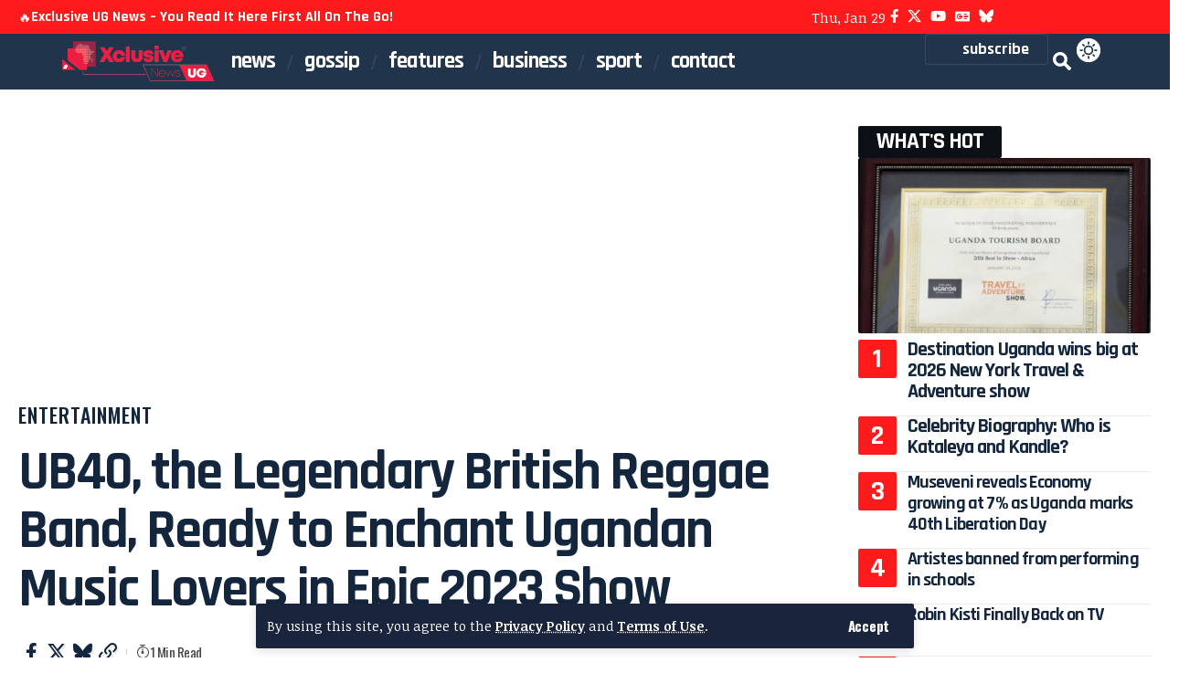

--- FILE ---
content_type: text/html; charset=utf-8
request_url: https://www.google.com/recaptcha/api2/aframe
body_size: 266
content:
<!DOCTYPE HTML><html><head><meta http-equiv="content-type" content="text/html; charset=UTF-8"></head><body><script nonce="dOCFh-nX0bsbKf86LF0TDg">/** Anti-fraud and anti-abuse applications only. See google.com/recaptcha */ try{var clients={'sodar':'https://pagead2.googlesyndication.com/pagead/sodar?'};window.addEventListener("message",function(a){try{if(a.source===window.parent){var b=JSON.parse(a.data);var c=clients[b['id']];if(c){var d=document.createElement('img');d.src=c+b['params']+'&rc='+(localStorage.getItem("rc::a")?sessionStorage.getItem("rc::b"):"");window.document.body.appendChild(d);sessionStorage.setItem("rc::e",parseInt(sessionStorage.getItem("rc::e")||0)+1);localStorage.setItem("rc::h",'1769664179766');}}}catch(b){}});window.parent.postMessage("_grecaptcha_ready", "*");}catch(b){}</script></body></html>

--- FILE ---
content_type: text/css
request_url: https://xclusive.co.ug/wp-content/uploads/elementor/css/post-2665.css?ver=1767573205
body_size: 273
content:
.elementor-2665 .elementor-element.elementor-element-9deb1f3{--display:flex;--flex-direction:column;--container-widget-width:100%;--container-widget-height:initial;--container-widget-flex-grow:0;--container-widget-align-self:initial;--flex-wrap-mobile:wrap;border-style:solid;--border-style:solid;border-width:0px 1px 0px 0px;--border-top-width:0px;--border-right-width:1px;--border-bottom-width:0px;--border-left-width:0px;border-color:#88888888;--border-color:#88888888;--padding-top:20px;--padding-bottom:50px;--padding-left:20px;--padding-right:20px;}.elementor-2665 .elementor-element.elementor-element-9deb1f3:not(.elementor-motion-effects-element-type-background), .elementor-2665 .elementor-element.elementor-element-9deb1f3 > .elementor-motion-effects-container > .elementor-motion-effects-layer{background-color:#FFFFFF;}[data-theme="dark"] .elementor-2665 .elementor-element.elementor-element-9deb1f3{background-color:#111111;}.elementor-2665 .elementor-element.elementor-element-b866861 > .elementor-widget-container{margin:0px 0px 20px 0px;}.elementor-2665 .elementor-element.elementor-element-b866861 .menu-heading{font-size:25px;font-weight:400;}.elementor-2665 .elementor-element.elementor-element-b866861{--h-menu-color:#FF1A1B;--sidebar-menu-spacing:2px;}.elementor-2665 .elementor-element.elementor-element-b866861 .sidebar-menu a{font-size:25px;font-weight:700;}.mfp-bg.popup-uid_4eff601{background-color:#00000000;}.elementor-2665 .elementor-element.elementor-element-4eff601{width:auto;max-width:auto;}.elementor-2665 .elementor-element.elementor-element-4eff601 .popup-trigger-svg{mask-image:url(https://foxiz.themeruby.com/buzzvibe/wp-content/uploads/sites/8/2025/07/click.svg);-webkit-mask-image:url(https://foxiz.themeruby.com/buzzvibe/wp-content/uploads/sites/8/2025/07/click.svg);background-image:none;}.elementor-2665 .elementor-element.elementor-element-4eff601 .popup-trigger-btn{border-style:solid;border-width:1px 1px 1px 1px;border-color:#88888844;padding:10px 20px 10px 20px;border-radius:3px 3px 3px 3px;flex-direction:row;}.popup-uid_4eff601{--popup-bg:#00000000;}[data-theme="dark"] .popup-uid_4eff601{--popup-bg:#00000000;}.elementor-2665 .elementor-element.elementor-element-3a11bb3 > .elementor-widget-container{margin:0px 0px 20px 0px;}.elementor-2665 .elementor-element.elementor-element-3a11bb3 .menu-heading{font-size:25px;font-weight:400;}.elementor-2665 .elementor-element.elementor-element-3a11bb3{--h-menu-color:#FF1A1B;--sidebar-menu-spacing:2px;}.elementor-2665 .elementor-element.elementor-element-3a11bb3 .sidebar-menu a{font-size:25px;font-weight:700;}.elementor-2665 .elementor-element.elementor-element-6c52815 > .elementor-widget-container{margin:0px 0px 20px 0px;}.elementor-2665 .elementor-element.elementor-element-6c52815 .p-list-small-3 .feat-holder{width:80px;}.elementor-2665 .elementor-element.elementor-element-6c52815{--counter-zero:decimal-leading-zero;}.elementor-2665 .elementor-element.elementor-element-4c22fc6 .header-social-list i{font-size:30px;}.elementor-2665 .elementor-element.elementor-element-4c22fc6{--icon-spacing:10px;}.elementor-2665 .elementor-element.elementor-element-4c22fc6 .header-social-list{color:#FF1A1B;}[data-theme="dark"] .elementor-2665 .elementor-element.elementor-element-4c22fc6 .header-social-list{color:#FFFFFF;}

--- FILE ---
content_type: text/css
request_url: https://xclusive.co.ug/wp-content/uploads/elementor/css/post-1752.css?ver=1767573408
body_size: 131
content:
.elementor-1752 .elementor-element.elementor-element-b35c7bf{--display:flex;--flex-direction:column;--container-widget-width:calc( ( 1 - var( --container-widget-flex-grow ) ) * 100% );--container-widget-height:initial;--container-widget-flex-grow:0;--container-widget-align-self:initial;--flex-wrap-mobile:wrap;--align-items:stretch;--padding-top:0px;--padding-bottom:0px;--padding-left:0px;--padding-right:0px;}.elementor-1752 .elementor-element.elementor-element-f90767d .heading-title > *{font-size:25px;}.elementor-1752 .elementor-element.elementor-element-563f8a7{--teaser-col:3;--counter-zero:decimal;--counter-size:30px;}.elementor-1752 .elementor-element.elementor-element-563f8a7 .entry-title{font-size:22px;line-height:1.05em;}.elementor-1752 .elementor-element.elementor-element-563f8a7 .p-wrap{--el-spacing:7px;}.elementor-1752 .elementor-element.elementor-element-563f8a7 .block-wrap{--bottom-spacing:15px;}.elementor-1752 .elementor-element.elementor-element-0d021b5 > .elementor-widget-container{margin:0px 0px 30px 0px;}.elementor-1752 .elementor-element.elementor-element-0d021b5 .entry-title{font-size:20px;}.elementor-1752 .elementor-element.elementor-element-0d021b5{--counter-zero:decimal;--counter-size:30px;}.elementor-1752 .elementor-element.elementor-element-0d021b5 .block-wrap{counter-increment:trend-counter 2;--bottom-spacing:15px;}.elementor-1752 .elementor-element.elementor-element-0d021b5 .p-wrap{--el-spacing:3px;}.elementor-1752 .elementor-element.elementor-element-5af9f27 .heading-title > *{font-size:25px;}.elementor-1752 .elementor-element.elementor-element-2fe19c5 > .elementor-widget-container{margin:0px 0px 20px 0px;}.elementor-1752 .elementor-element.elementor-element-2fe19c5{--item-gap:2px;--cbox-width:500px;}.elementor-1752 .elementor-element.elementor-element-ae468cf > .elementor-widget-container{margin:0px 0px 20px 0px;}@media(max-width:1024px){.elementor-1752 .elementor-element.elementor-element-563f8a7{--counter-size:25px;}.elementor-1752 .elementor-element.elementor-element-563f8a7 .block-wrap{--bottom-spacing:25px;}.elementor-1752 .elementor-element.elementor-element-0d021b5 > .elementor-widget-container{margin:0px 0px 0px 0px;}.elementor-1752 .elementor-element.elementor-element-0d021b5{--counter-size:25px;}.elementor-1752 .elementor-element.elementor-element-0d021b5 .block-wrap{--bottom-spacing:10px;}}@media(max-width:767px){.elementor-1752 .elementor-element.elementor-element-f90767d .heading-title > *{font-size:20px;}.elementor-1752 .elementor-element.elementor-element-563f8a7 > .elementor-widget-container{margin:0px 0px 10px 0px;}.elementor-1752 .elementor-element.elementor-element-563f8a7{--feat-ratio:80;}.elementor-1752 .elementor-element.elementor-element-563f8a7 .entry-title{font-size:20px;}.elementor-1752 .elementor-element.elementor-element-563f8a7 .block-wrap{--bottom-spacing:15px;}.elementor-1752 .elementor-element.elementor-element-5af9f27 .heading-title > *{font-size:20px;}}

--- FILE ---
content_type: text/css
request_url: https://xclusive.co.ug/wp-content/uploads/elementor/css/post-1782.css?ver=1767573205
body_size: 358
content:
.elementor-1782 .elementor-element.elementor-element-2fbbd05{--display:flex;--flex-direction:row;--container-widget-width:initial;--container-widget-height:100%;--container-widget-flex-grow:1;--container-widget-align-self:stretch;--flex-wrap-mobile:wrap;--gap:0px 0px;--row-gap:0px;--column-gap:0px;--margin-top:20px;--margin-bottom:0px;--margin-left:0px;--margin-right:0px;--padding-top:60px;--padding-bottom:20px;--padding-left:20px;--padding-right:20px;}.elementor-1782 .elementor-element.elementor-element-2fbbd05:not(.elementor-motion-effects-element-type-background), .elementor-1782 .elementor-element.elementor-element-2fbbd05 > .elementor-motion-effects-container > .elementor-motion-effects-layer{background-color:#0B1016;}[data-theme="dark"] .elementor-1782 .elementor-element.elementor-element-2fbbd05{background-color:#000000;}.elementor-1782 .elementor-element.elementor-element-2fbbd05 > .elementor-shape-top svg, .elementor-1782 .elementor-element.elementor-element-2fbbd05 > .e-con-inner > .elementor-shape-top svg{width:calc(100% + 1.3px);height:40px;}.elementor-1782 .elementor-element.elementor-element-90ed13e{--display:flex;--flex-direction:column;--container-widget-width:100%;--container-widget-height:initial;--container-widget-flex-grow:0;--container-widget-align-self:initial;--flex-wrap-mobile:wrap;--justify-content:center;--gap:10px 10px;--row-gap:10px;--column-gap:10px;--padding-top:0px;--padding-bottom:0px;--padding-left:0px;--padding-right:0px;}.elementor-1782 .elementor-element.elementor-element-9d6295a .the-logo img{max-width:60px;width:60px;}.elementor-1782 .elementor-element.elementor-element-71965a2 .elementor-heading-title{font-size:60px;color:#FFFFFF;}[data-theme="dark"] .elementor-1782 .elementor-element.elementor-element-71965a2 .elementor-heading-title{color:#ffffff;}.elementor-1782 .elementor-element.elementor-element-0c20c20 .header-social-list i{font-size:30px;}.elementor-1782 .elementor-element.elementor-element-0c20c20{--icon-spacing:30px;}.elementor-1782 .elementor-element.elementor-element-0c20c20 .header-social-list{color:#FFFFFF;}.elementor-1782 .elementor-element.elementor-element-1369175{--display:flex;--flex-direction:column;--container-widget-width:100%;--container-widget-height:initial;--container-widget-flex-grow:0;--container-widget-align-self:initial;--flex-wrap-mobile:wrap;--padding-top:0px;--padding-bottom:0px;--padding-left:0px;--padding-right:0px;}.elementor-1782 .elementor-element.elementor-element-28e410b{--sidebar-menu-spacing:3px;--sb-menu-color:#FFFFFF;}.elementor-1782 .elementor-element.elementor-element-28e410b .sidebar-menu a:hover > span, .elementor-1782 .elementor-element.elementor-element-28e410b .current-menu-item a > span{color:#EEEEEE;opacity:1;}.elementor-1782 .elementor-element.elementor-element-ff95ccf{--display:flex;--flex-direction:column;--container-widget-width:100%;--container-widget-height:initial;--container-widget-flex-grow:0;--container-widget-align-self:initial;--flex-wrap-mobile:wrap;--padding-top:0px;--padding-bottom:0px;--padding-left:0px;--padding-right:0px;}.elementor-1782 .elementor-element.elementor-element-80e580a{--sidebar-menu-spacing:3px;--sb-menu-color:#FFFFFF;}.elementor-1782 .elementor-element.elementor-element-80e580a .sidebar-menu a:hover > span, .elementor-1782 .elementor-element.elementor-element-80e580a .current-menu-item a > span{color:#EEEEEE;opacity:1;}.elementor-1782 .elementor-element.elementor-element-d293873{margin:10px 0px calc(var(--kit-widget-spacing, 0px) + 0px) 0px;}@media(max-width:1024px){.elementor-1782 .elementor-element.elementor-element-2fbbd05{--justify-content:space-between;--gap:20px 0px;--row-gap:20px;--column-gap:0px;--flex-wrap:wrap;--padding-top:40px;--padding-bottom:20px;--padding-left:20px;--padding-right:20px;}}@media(max-width:767px){.elementor-1782 .elementor-element.elementor-element-2fbbd05{--gap:10px 10px;--row-gap:10px;--column-gap:10px;--padding-top:30px;--padding-bottom:20px;--padding-left:20px;--padding-right:20px;}.elementor-1782 .elementor-element.elementor-element-2fbbd05 > .elementor-shape-top svg, .elementor-1782 .elementor-element.elementor-element-2fbbd05 > .e-con-inner > .elementor-shape-top svg{height:20px;}.elementor-1782 .elementor-element.elementor-element-90ed13e{--gap:10px 10px;--row-gap:10px;--column-gap:10px;}.elementor-1782 .elementor-element.elementor-element-9d6295a .the-logo img{max-width:40px;width:40px;}.elementor-1782 .elementor-element.elementor-element-71965a2 .elementor-heading-title{font-size:40px;}.elementor-1782 .elementor-element.elementor-element-0c20c20 .header-social-list i{font-size:20px;}.elementor-1782 .elementor-element.elementor-element-0c20c20{--icon-spacing:10px;}.elementor-1782 .elementor-element.elementor-element-1369175{--width:100%;}.elementor-1782 .elementor-element.elementor-element-ff95ccf{--width:100%;}}@media(min-width:768px){.elementor-1782 .elementor-element.elementor-element-2fbbd05{--content-width:1240px;}.elementor-1782 .elementor-element.elementor-element-90ed13e{--width:60%;}.elementor-1782 .elementor-element.elementor-element-1369175{--width:20%;}.elementor-1782 .elementor-element.elementor-element-ff95ccf{--width:20%;}}@media(max-width:1024px) and (min-width:768px){.elementor-1782 .elementor-element.elementor-element-90ed13e{--width:100%;}.elementor-1782 .elementor-element.elementor-element-1369175{--width:40%;}.elementor-1782 .elementor-element.elementor-element-ff95ccf{--width:40%;}}

--- FILE ---
content_type: text/css
request_url: https://xclusive.co.ug/wp-content/uploads/elementor/css/post-2643.css?ver=1767573205
body_size: 88
content:
.elementor-2643 .elementor-element.elementor-element-545284c{--display:flex;--min-height:100vh;--flex-direction:column;--container-widget-width:100%;--container-widget-height:initial;--container-widget-flex-grow:0;--container-widget-align-self:initial;--flex-wrap-mobile:wrap;border-style:solid;--border-style:solid;border-width:0px 1px 0px 0px;--border-top-width:0px;--border-right-width:1px;--border-bottom-width:0px;--border-left-width:0px;border-color:#88888888;--border-color:#88888888;--padding-top:20px;--padding-bottom:20px;--padding-left:20px;--padding-right:20px;}.elementor-2643 .elementor-element.elementor-element-545284c:not(.elementor-motion-effects-element-type-background), .elementor-2643 .elementor-element.elementor-element-545284c > .elementor-motion-effects-container > .elementor-motion-effects-layer{background-color:#FFFFFF;}[data-theme="dark"] .elementor-2643 .elementor-element.elementor-element-545284c{background-color:#111111;}.elementor-2643 .elementor-element.elementor-element-ca916da > .elementor-widget-container{margin:0px 0px 20px 0px;}.elementor-2643 .elementor-element.elementor-element-ca916da .menu-heading{font-size:25px;font-weight:400;}.elementor-2643 .elementor-element.elementor-element-ca916da{--h-menu-color:#FF1A1B;}.elementor-2643 .elementor-element.elementor-element-ca916da .sidebar-menu a{font-size:20px;font-weight:700;}.elementor-2643 .elementor-element.elementor-element-67c6d08 > .elementor-widget-container{margin:0px 0px 20px 0px;}.elementor-2643 .elementor-element.elementor-element-67c6d08 .p-list-small-3 .feat-holder{width:80px;}.elementor-2643 .elementor-element.elementor-element-67c6d08{--counter-zero:decimal-leading-zero;}.elementor-2643 .elementor-element.elementor-element-22850f2 .header-social-list i{font-size:30px;}.elementor-2643 .elementor-element.elementor-element-22850f2{--icon-spacing:10px;}.elementor-2643 .elementor-element.elementor-element-22850f2 .header-social-list{color:#FF1A1B;}[data-theme="dark"] .elementor-2643 .elementor-element.elementor-element-22850f2 .header-social-list{color:#FFFFFF;}@media(min-width:768px){.elementor-2643 .elementor-element.elementor-element-545284c{--width:400px;}}

--- FILE ---
content_type: text/css
request_url: https://xclusive.co.ug/wp-content/uploads/elementor/css/post-2641.css?ver=1767573205
body_size: -101
content:
.elementor-2641 .elementor-element.elementor-element-7b29dca{--display:flex;--min-height:calc(100vh - 32px);--justify-content:center;--padding-top:50px;--padding-bottom:50px;--padding-left:50px;--padding-right:50px;}.elementor-2641 .elementor-element.elementor-element-7b29dca:not(.elementor-motion-effects-element-type-background), .elementor-2641 .elementor-element.elementor-element-7b29dca > .elementor-motion-effects-container > .elementor-motion-effects-layer{background-color:#FFFFFF;}[data-theme="dark"] .elementor-2641 .elementor-element.elementor-element-7b29dca{background-color:#000000;}.elementor-2641 .elementor-element.elementor-element-c64baee{--nl-feat-w:230px;}.elementor-2641 .elementor-element.elementor-element-c64baee .newsletter-title{font-size:60px;}.elementor-2641 .elementor-element.elementor-element-c64baee .newsletter-sb-inner{padding:0px;}@media(max-width:767px){.elementor-2641 .elementor-element.elementor-element-7b29dca{--width:90%;--padding-top:20px;--padding-bottom:20px;--padding-left:20px;--padding-right:20px;}.elementor-2641 .elementor-element.elementor-element-c64baee{--nl-feat-w:150px;}.elementor-2641 .elementor-element.elementor-element-c64baee .newsletter-title{font-size:40px;}}@media(min-width:768px){.elementor-2641 .elementor-element.elementor-element-7b29dca{--width:380px;}}